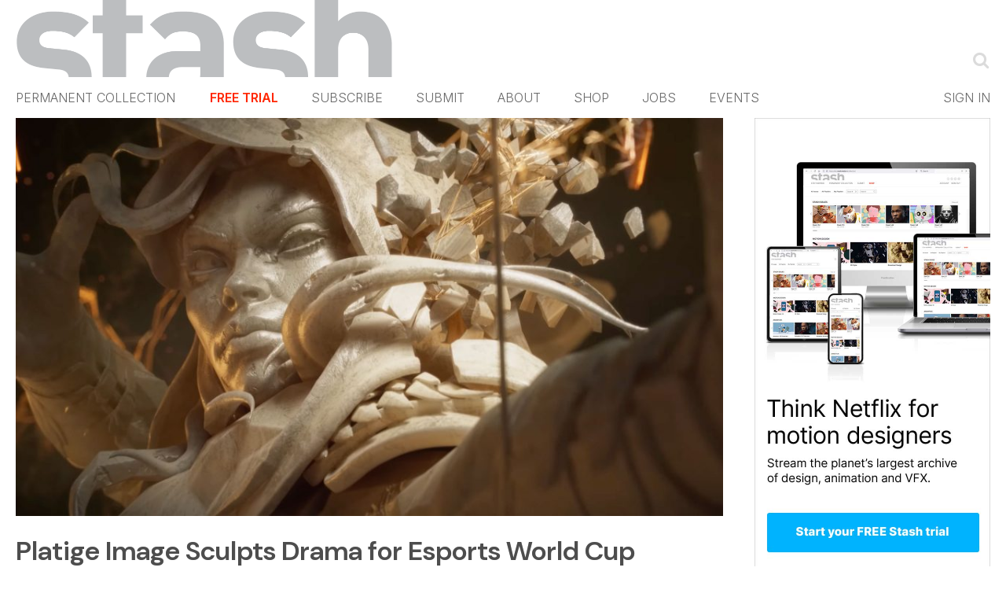

--- FILE ---
content_type: text/html; charset=utf-8
request_url: https://www.google.com/recaptcha/api2/aframe
body_size: 265
content:
<!DOCTYPE HTML><html><head><meta http-equiv="content-type" content="text/html; charset=UTF-8"></head><body><script nonce="9aoomZejVALm4zsSicKamg">/** Anti-fraud and anti-abuse applications only. See google.com/recaptcha */ try{var clients={'sodar':'https://pagead2.googlesyndication.com/pagead/sodar?'};window.addEventListener("message",function(a){try{if(a.source===window.parent){var b=JSON.parse(a.data);var c=clients[b['id']];if(c){var d=document.createElement('img');d.src=c+b['params']+'&rc='+(localStorage.getItem("rc::a")?sessionStorage.getItem("rc::b"):"");window.document.body.appendChild(d);sessionStorage.setItem("rc::e",parseInt(sessionStorage.getItem("rc::e")||0)+1);localStorage.setItem("rc::h",'1769508475237');}}}catch(b){}});window.parent.postMessage("_grecaptcha_ready", "*");}catch(b){}</script></body></html>

--- FILE ---
content_type: text/plain; charset=utf-8
request_url: https://events.getsitectrl.com/api/v1/events
body_size: 557
content:
{"id":"66ffbb241ad000ff","user_id":"66ffbb241ae5c5dd","time":1769508474987,"token":"1769508474.1d35641191b0ac9bbcb4fdbd3e4a4769.00cb1692d6c407582da0ea0eacf6d484","geo":{"ip":"3.145.15.108","geopath":"147015:147763:220321:","geoname_id":4509177,"longitude":-83.0061,"latitude":39.9625,"postal_code":"43215","city":"Columbus","region":"Ohio","state_code":"OH","country":"United States","country_code":"US","timezone":"America/New_York"},"ua":{"platform":"Desktop","os":"Mac OS","os_family":"Mac OS X","os_version":"10.15.7","browser":"Other","browser_family":"ClaudeBot","browser_version":"1.0","device":"Spider","device_brand":"Spider","device_model":"Desktop"},"utm":{}}